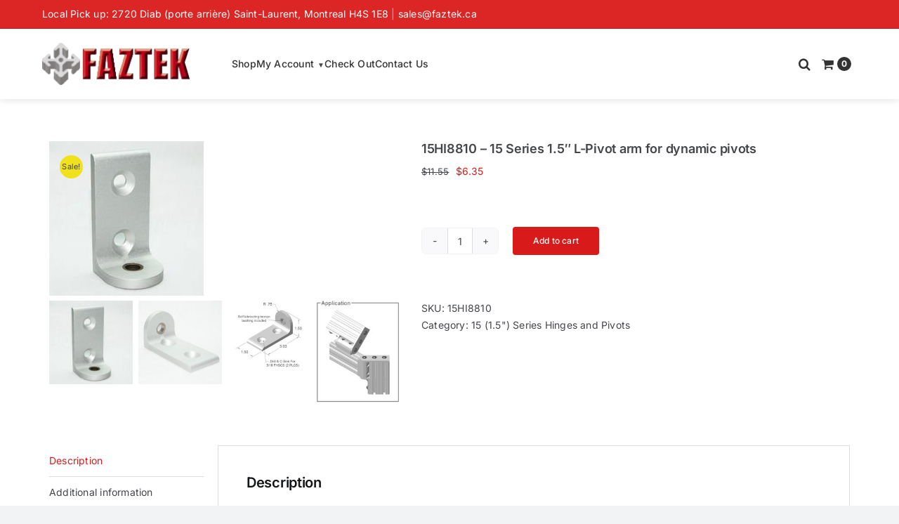

--- FILE ---
content_type: text/html; charset=utf-8
request_url: https://www.google.com/recaptcha/api2/anchor?ar=1&k=6Lduh6sUAAAAAGepmSdxwT_l6uHfPEsYaYeq1sMp&co=aHR0cHM6Ly93d3cuZmF6c3RvcmUuY2E6NDQz&hl=en&v=PoyoqOPhxBO7pBk68S4YbpHZ&size=invisible&anchor-ms=20000&execute-ms=30000&cb=cry3g8hla6bb
body_size: 48768
content:
<!DOCTYPE HTML><html dir="ltr" lang="en"><head><meta http-equiv="Content-Type" content="text/html; charset=UTF-8">
<meta http-equiv="X-UA-Compatible" content="IE=edge">
<title>reCAPTCHA</title>
<style type="text/css">
/* cyrillic-ext */
@font-face {
  font-family: 'Roboto';
  font-style: normal;
  font-weight: 400;
  font-stretch: 100%;
  src: url(//fonts.gstatic.com/s/roboto/v48/KFO7CnqEu92Fr1ME7kSn66aGLdTylUAMa3GUBHMdazTgWw.woff2) format('woff2');
  unicode-range: U+0460-052F, U+1C80-1C8A, U+20B4, U+2DE0-2DFF, U+A640-A69F, U+FE2E-FE2F;
}
/* cyrillic */
@font-face {
  font-family: 'Roboto';
  font-style: normal;
  font-weight: 400;
  font-stretch: 100%;
  src: url(//fonts.gstatic.com/s/roboto/v48/KFO7CnqEu92Fr1ME7kSn66aGLdTylUAMa3iUBHMdazTgWw.woff2) format('woff2');
  unicode-range: U+0301, U+0400-045F, U+0490-0491, U+04B0-04B1, U+2116;
}
/* greek-ext */
@font-face {
  font-family: 'Roboto';
  font-style: normal;
  font-weight: 400;
  font-stretch: 100%;
  src: url(//fonts.gstatic.com/s/roboto/v48/KFO7CnqEu92Fr1ME7kSn66aGLdTylUAMa3CUBHMdazTgWw.woff2) format('woff2');
  unicode-range: U+1F00-1FFF;
}
/* greek */
@font-face {
  font-family: 'Roboto';
  font-style: normal;
  font-weight: 400;
  font-stretch: 100%;
  src: url(//fonts.gstatic.com/s/roboto/v48/KFO7CnqEu92Fr1ME7kSn66aGLdTylUAMa3-UBHMdazTgWw.woff2) format('woff2');
  unicode-range: U+0370-0377, U+037A-037F, U+0384-038A, U+038C, U+038E-03A1, U+03A3-03FF;
}
/* math */
@font-face {
  font-family: 'Roboto';
  font-style: normal;
  font-weight: 400;
  font-stretch: 100%;
  src: url(//fonts.gstatic.com/s/roboto/v48/KFO7CnqEu92Fr1ME7kSn66aGLdTylUAMawCUBHMdazTgWw.woff2) format('woff2');
  unicode-range: U+0302-0303, U+0305, U+0307-0308, U+0310, U+0312, U+0315, U+031A, U+0326-0327, U+032C, U+032F-0330, U+0332-0333, U+0338, U+033A, U+0346, U+034D, U+0391-03A1, U+03A3-03A9, U+03B1-03C9, U+03D1, U+03D5-03D6, U+03F0-03F1, U+03F4-03F5, U+2016-2017, U+2034-2038, U+203C, U+2040, U+2043, U+2047, U+2050, U+2057, U+205F, U+2070-2071, U+2074-208E, U+2090-209C, U+20D0-20DC, U+20E1, U+20E5-20EF, U+2100-2112, U+2114-2115, U+2117-2121, U+2123-214F, U+2190, U+2192, U+2194-21AE, U+21B0-21E5, U+21F1-21F2, U+21F4-2211, U+2213-2214, U+2216-22FF, U+2308-230B, U+2310, U+2319, U+231C-2321, U+2336-237A, U+237C, U+2395, U+239B-23B7, U+23D0, U+23DC-23E1, U+2474-2475, U+25AF, U+25B3, U+25B7, U+25BD, U+25C1, U+25CA, U+25CC, U+25FB, U+266D-266F, U+27C0-27FF, U+2900-2AFF, U+2B0E-2B11, U+2B30-2B4C, U+2BFE, U+3030, U+FF5B, U+FF5D, U+1D400-1D7FF, U+1EE00-1EEFF;
}
/* symbols */
@font-face {
  font-family: 'Roboto';
  font-style: normal;
  font-weight: 400;
  font-stretch: 100%;
  src: url(//fonts.gstatic.com/s/roboto/v48/KFO7CnqEu92Fr1ME7kSn66aGLdTylUAMaxKUBHMdazTgWw.woff2) format('woff2');
  unicode-range: U+0001-000C, U+000E-001F, U+007F-009F, U+20DD-20E0, U+20E2-20E4, U+2150-218F, U+2190, U+2192, U+2194-2199, U+21AF, U+21E6-21F0, U+21F3, U+2218-2219, U+2299, U+22C4-22C6, U+2300-243F, U+2440-244A, U+2460-24FF, U+25A0-27BF, U+2800-28FF, U+2921-2922, U+2981, U+29BF, U+29EB, U+2B00-2BFF, U+4DC0-4DFF, U+FFF9-FFFB, U+10140-1018E, U+10190-1019C, U+101A0, U+101D0-101FD, U+102E0-102FB, U+10E60-10E7E, U+1D2C0-1D2D3, U+1D2E0-1D37F, U+1F000-1F0FF, U+1F100-1F1AD, U+1F1E6-1F1FF, U+1F30D-1F30F, U+1F315, U+1F31C, U+1F31E, U+1F320-1F32C, U+1F336, U+1F378, U+1F37D, U+1F382, U+1F393-1F39F, U+1F3A7-1F3A8, U+1F3AC-1F3AF, U+1F3C2, U+1F3C4-1F3C6, U+1F3CA-1F3CE, U+1F3D4-1F3E0, U+1F3ED, U+1F3F1-1F3F3, U+1F3F5-1F3F7, U+1F408, U+1F415, U+1F41F, U+1F426, U+1F43F, U+1F441-1F442, U+1F444, U+1F446-1F449, U+1F44C-1F44E, U+1F453, U+1F46A, U+1F47D, U+1F4A3, U+1F4B0, U+1F4B3, U+1F4B9, U+1F4BB, U+1F4BF, U+1F4C8-1F4CB, U+1F4D6, U+1F4DA, U+1F4DF, U+1F4E3-1F4E6, U+1F4EA-1F4ED, U+1F4F7, U+1F4F9-1F4FB, U+1F4FD-1F4FE, U+1F503, U+1F507-1F50B, U+1F50D, U+1F512-1F513, U+1F53E-1F54A, U+1F54F-1F5FA, U+1F610, U+1F650-1F67F, U+1F687, U+1F68D, U+1F691, U+1F694, U+1F698, U+1F6AD, U+1F6B2, U+1F6B9-1F6BA, U+1F6BC, U+1F6C6-1F6CF, U+1F6D3-1F6D7, U+1F6E0-1F6EA, U+1F6F0-1F6F3, U+1F6F7-1F6FC, U+1F700-1F7FF, U+1F800-1F80B, U+1F810-1F847, U+1F850-1F859, U+1F860-1F887, U+1F890-1F8AD, U+1F8B0-1F8BB, U+1F8C0-1F8C1, U+1F900-1F90B, U+1F93B, U+1F946, U+1F984, U+1F996, U+1F9E9, U+1FA00-1FA6F, U+1FA70-1FA7C, U+1FA80-1FA89, U+1FA8F-1FAC6, U+1FACE-1FADC, U+1FADF-1FAE9, U+1FAF0-1FAF8, U+1FB00-1FBFF;
}
/* vietnamese */
@font-face {
  font-family: 'Roboto';
  font-style: normal;
  font-weight: 400;
  font-stretch: 100%;
  src: url(//fonts.gstatic.com/s/roboto/v48/KFO7CnqEu92Fr1ME7kSn66aGLdTylUAMa3OUBHMdazTgWw.woff2) format('woff2');
  unicode-range: U+0102-0103, U+0110-0111, U+0128-0129, U+0168-0169, U+01A0-01A1, U+01AF-01B0, U+0300-0301, U+0303-0304, U+0308-0309, U+0323, U+0329, U+1EA0-1EF9, U+20AB;
}
/* latin-ext */
@font-face {
  font-family: 'Roboto';
  font-style: normal;
  font-weight: 400;
  font-stretch: 100%;
  src: url(//fonts.gstatic.com/s/roboto/v48/KFO7CnqEu92Fr1ME7kSn66aGLdTylUAMa3KUBHMdazTgWw.woff2) format('woff2');
  unicode-range: U+0100-02BA, U+02BD-02C5, U+02C7-02CC, U+02CE-02D7, U+02DD-02FF, U+0304, U+0308, U+0329, U+1D00-1DBF, U+1E00-1E9F, U+1EF2-1EFF, U+2020, U+20A0-20AB, U+20AD-20C0, U+2113, U+2C60-2C7F, U+A720-A7FF;
}
/* latin */
@font-face {
  font-family: 'Roboto';
  font-style: normal;
  font-weight: 400;
  font-stretch: 100%;
  src: url(//fonts.gstatic.com/s/roboto/v48/KFO7CnqEu92Fr1ME7kSn66aGLdTylUAMa3yUBHMdazQ.woff2) format('woff2');
  unicode-range: U+0000-00FF, U+0131, U+0152-0153, U+02BB-02BC, U+02C6, U+02DA, U+02DC, U+0304, U+0308, U+0329, U+2000-206F, U+20AC, U+2122, U+2191, U+2193, U+2212, U+2215, U+FEFF, U+FFFD;
}
/* cyrillic-ext */
@font-face {
  font-family: 'Roboto';
  font-style: normal;
  font-weight: 500;
  font-stretch: 100%;
  src: url(//fonts.gstatic.com/s/roboto/v48/KFO7CnqEu92Fr1ME7kSn66aGLdTylUAMa3GUBHMdazTgWw.woff2) format('woff2');
  unicode-range: U+0460-052F, U+1C80-1C8A, U+20B4, U+2DE0-2DFF, U+A640-A69F, U+FE2E-FE2F;
}
/* cyrillic */
@font-face {
  font-family: 'Roboto';
  font-style: normal;
  font-weight: 500;
  font-stretch: 100%;
  src: url(//fonts.gstatic.com/s/roboto/v48/KFO7CnqEu92Fr1ME7kSn66aGLdTylUAMa3iUBHMdazTgWw.woff2) format('woff2');
  unicode-range: U+0301, U+0400-045F, U+0490-0491, U+04B0-04B1, U+2116;
}
/* greek-ext */
@font-face {
  font-family: 'Roboto';
  font-style: normal;
  font-weight: 500;
  font-stretch: 100%;
  src: url(//fonts.gstatic.com/s/roboto/v48/KFO7CnqEu92Fr1ME7kSn66aGLdTylUAMa3CUBHMdazTgWw.woff2) format('woff2');
  unicode-range: U+1F00-1FFF;
}
/* greek */
@font-face {
  font-family: 'Roboto';
  font-style: normal;
  font-weight: 500;
  font-stretch: 100%;
  src: url(//fonts.gstatic.com/s/roboto/v48/KFO7CnqEu92Fr1ME7kSn66aGLdTylUAMa3-UBHMdazTgWw.woff2) format('woff2');
  unicode-range: U+0370-0377, U+037A-037F, U+0384-038A, U+038C, U+038E-03A1, U+03A3-03FF;
}
/* math */
@font-face {
  font-family: 'Roboto';
  font-style: normal;
  font-weight: 500;
  font-stretch: 100%;
  src: url(//fonts.gstatic.com/s/roboto/v48/KFO7CnqEu92Fr1ME7kSn66aGLdTylUAMawCUBHMdazTgWw.woff2) format('woff2');
  unicode-range: U+0302-0303, U+0305, U+0307-0308, U+0310, U+0312, U+0315, U+031A, U+0326-0327, U+032C, U+032F-0330, U+0332-0333, U+0338, U+033A, U+0346, U+034D, U+0391-03A1, U+03A3-03A9, U+03B1-03C9, U+03D1, U+03D5-03D6, U+03F0-03F1, U+03F4-03F5, U+2016-2017, U+2034-2038, U+203C, U+2040, U+2043, U+2047, U+2050, U+2057, U+205F, U+2070-2071, U+2074-208E, U+2090-209C, U+20D0-20DC, U+20E1, U+20E5-20EF, U+2100-2112, U+2114-2115, U+2117-2121, U+2123-214F, U+2190, U+2192, U+2194-21AE, U+21B0-21E5, U+21F1-21F2, U+21F4-2211, U+2213-2214, U+2216-22FF, U+2308-230B, U+2310, U+2319, U+231C-2321, U+2336-237A, U+237C, U+2395, U+239B-23B7, U+23D0, U+23DC-23E1, U+2474-2475, U+25AF, U+25B3, U+25B7, U+25BD, U+25C1, U+25CA, U+25CC, U+25FB, U+266D-266F, U+27C0-27FF, U+2900-2AFF, U+2B0E-2B11, U+2B30-2B4C, U+2BFE, U+3030, U+FF5B, U+FF5D, U+1D400-1D7FF, U+1EE00-1EEFF;
}
/* symbols */
@font-face {
  font-family: 'Roboto';
  font-style: normal;
  font-weight: 500;
  font-stretch: 100%;
  src: url(//fonts.gstatic.com/s/roboto/v48/KFO7CnqEu92Fr1ME7kSn66aGLdTylUAMaxKUBHMdazTgWw.woff2) format('woff2');
  unicode-range: U+0001-000C, U+000E-001F, U+007F-009F, U+20DD-20E0, U+20E2-20E4, U+2150-218F, U+2190, U+2192, U+2194-2199, U+21AF, U+21E6-21F0, U+21F3, U+2218-2219, U+2299, U+22C4-22C6, U+2300-243F, U+2440-244A, U+2460-24FF, U+25A0-27BF, U+2800-28FF, U+2921-2922, U+2981, U+29BF, U+29EB, U+2B00-2BFF, U+4DC0-4DFF, U+FFF9-FFFB, U+10140-1018E, U+10190-1019C, U+101A0, U+101D0-101FD, U+102E0-102FB, U+10E60-10E7E, U+1D2C0-1D2D3, U+1D2E0-1D37F, U+1F000-1F0FF, U+1F100-1F1AD, U+1F1E6-1F1FF, U+1F30D-1F30F, U+1F315, U+1F31C, U+1F31E, U+1F320-1F32C, U+1F336, U+1F378, U+1F37D, U+1F382, U+1F393-1F39F, U+1F3A7-1F3A8, U+1F3AC-1F3AF, U+1F3C2, U+1F3C4-1F3C6, U+1F3CA-1F3CE, U+1F3D4-1F3E0, U+1F3ED, U+1F3F1-1F3F3, U+1F3F5-1F3F7, U+1F408, U+1F415, U+1F41F, U+1F426, U+1F43F, U+1F441-1F442, U+1F444, U+1F446-1F449, U+1F44C-1F44E, U+1F453, U+1F46A, U+1F47D, U+1F4A3, U+1F4B0, U+1F4B3, U+1F4B9, U+1F4BB, U+1F4BF, U+1F4C8-1F4CB, U+1F4D6, U+1F4DA, U+1F4DF, U+1F4E3-1F4E6, U+1F4EA-1F4ED, U+1F4F7, U+1F4F9-1F4FB, U+1F4FD-1F4FE, U+1F503, U+1F507-1F50B, U+1F50D, U+1F512-1F513, U+1F53E-1F54A, U+1F54F-1F5FA, U+1F610, U+1F650-1F67F, U+1F687, U+1F68D, U+1F691, U+1F694, U+1F698, U+1F6AD, U+1F6B2, U+1F6B9-1F6BA, U+1F6BC, U+1F6C6-1F6CF, U+1F6D3-1F6D7, U+1F6E0-1F6EA, U+1F6F0-1F6F3, U+1F6F7-1F6FC, U+1F700-1F7FF, U+1F800-1F80B, U+1F810-1F847, U+1F850-1F859, U+1F860-1F887, U+1F890-1F8AD, U+1F8B0-1F8BB, U+1F8C0-1F8C1, U+1F900-1F90B, U+1F93B, U+1F946, U+1F984, U+1F996, U+1F9E9, U+1FA00-1FA6F, U+1FA70-1FA7C, U+1FA80-1FA89, U+1FA8F-1FAC6, U+1FACE-1FADC, U+1FADF-1FAE9, U+1FAF0-1FAF8, U+1FB00-1FBFF;
}
/* vietnamese */
@font-face {
  font-family: 'Roboto';
  font-style: normal;
  font-weight: 500;
  font-stretch: 100%;
  src: url(//fonts.gstatic.com/s/roboto/v48/KFO7CnqEu92Fr1ME7kSn66aGLdTylUAMa3OUBHMdazTgWw.woff2) format('woff2');
  unicode-range: U+0102-0103, U+0110-0111, U+0128-0129, U+0168-0169, U+01A0-01A1, U+01AF-01B0, U+0300-0301, U+0303-0304, U+0308-0309, U+0323, U+0329, U+1EA0-1EF9, U+20AB;
}
/* latin-ext */
@font-face {
  font-family: 'Roboto';
  font-style: normal;
  font-weight: 500;
  font-stretch: 100%;
  src: url(//fonts.gstatic.com/s/roboto/v48/KFO7CnqEu92Fr1ME7kSn66aGLdTylUAMa3KUBHMdazTgWw.woff2) format('woff2');
  unicode-range: U+0100-02BA, U+02BD-02C5, U+02C7-02CC, U+02CE-02D7, U+02DD-02FF, U+0304, U+0308, U+0329, U+1D00-1DBF, U+1E00-1E9F, U+1EF2-1EFF, U+2020, U+20A0-20AB, U+20AD-20C0, U+2113, U+2C60-2C7F, U+A720-A7FF;
}
/* latin */
@font-face {
  font-family: 'Roboto';
  font-style: normal;
  font-weight: 500;
  font-stretch: 100%;
  src: url(//fonts.gstatic.com/s/roboto/v48/KFO7CnqEu92Fr1ME7kSn66aGLdTylUAMa3yUBHMdazQ.woff2) format('woff2');
  unicode-range: U+0000-00FF, U+0131, U+0152-0153, U+02BB-02BC, U+02C6, U+02DA, U+02DC, U+0304, U+0308, U+0329, U+2000-206F, U+20AC, U+2122, U+2191, U+2193, U+2212, U+2215, U+FEFF, U+FFFD;
}
/* cyrillic-ext */
@font-face {
  font-family: 'Roboto';
  font-style: normal;
  font-weight: 900;
  font-stretch: 100%;
  src: url(//fonts.gstatic.com/s/roboto/v48/KFO7CnqEu92Fr1ME7kSn66aGLdTylUAMa3GUBHMdazTgWw.woff2) format('woff2');
  unicode-range: U+0460-052F, U+1C80-1C8A, U+20B4, U+2DE0-2DFF, U+A640-A69F, U+FE2E-FE2F;
}
/* cyrillic */
@font-face {
  font-family: 'Roboto';
  font-style: normal;
  font-weight: 900;
  font-stretch: 100%;
  src: url(//fonts.gstatic.com/s/roboto/v48/KFO7CnqEu92Fr1ME7kSn66aGLdTylUAMa3iUBHMdazTgWw.woff2) format('woff2');
  unicode-range: U+0301, U+0400-045F, U+0490-0491, U+04B0-04B1, U+2116;
}
/* greek-ext */
@font-face {
  font-family: 'Roboto';
  font-style: normal;
  font-weight: 900;
  font-stretch: 100%;
  src: url(//fonts.gstatic.com/s/roboto/v48/KFO7CnqEu92Fr1ME7kSn66aGLdTylUAMa3CUBHMdazTgWw.woff2) format('woff2');
  unicode-range: U+1F00-1FFF;
}
/* greek */
@font-face {
  font-family: 'Roboto';
  font-style: normal;
  font-weight: 900;
  font-stretch: 100%;
  src: url(//fonts.gstatic.com/s/roboto/v48/KFO7CnqEu92Fr1ME7kSn66aGLdTylUAMa3-UBHMdazTgWw.woff2) format('woff2');
  unicode-range: U+0370-0377, U+037A-037F, U+0384-038A, U+038C, U+038E-03A1, U+03A3-03FF;
}
/* math */
@font-face {
  font-family: 'Roboto';
  font-style: normal;
  font-weight: 900;
  font-stretch: 100%;
  src: url(//fonts.gstatic.com/s/roboto/v48/KFO7CnqEu92Fr1ME7kSn66aGLdTylUAMawCUBHMdazTgWw.woff2) format('woff2');
  unicode-range: U+0302-0303, U+0305, U+0307-0308, U+0310, U+0312, U+0315, U+031A, U+0326-0327, U+032C, U+032F-0330, U+0332-0333, U+0338, U+033A, U+0346, U+034D, U+0391-03A1, U+03A3-03A9, U+03B1-03C9, U+03D1, U+03D5-03D6, U+03F0-03F1, U+03F4-03F5, U+2016-2017, U+2034-2038, U+203C, U+2040, U+2043, U+2047, U+2050, U+2057, U+205F, U+2070-2071, U+2074-208E, U+2090-209C, U+20D0-20DC, U+20E1, U+20E5-20EF, U+2100-2112, U+2114-2115, U+2117-2121, U+2123-214F, U+2190, U+2192, U+2194-21AE, U+21B0-21E5, U+21F1-21F2, U+21F4-2211, U+2213-2214, U+2216-22FF, U+2308-230B, U+2310, U+2319, U+231C-2321, U+2336-237A, U+237C, U+2395, U+239B-23B7, U+23D0, U+23DC-23E1, U+2474-2475, U+25AF, U+25B3, U+25B7, U+25BD, U+25C1, U+25CA, U+25CC, U+25FB, U+266D-266F, U+27C0-27FF, U+2900-2AFF, U+2B0E-2B11, U+2B30-2B4C, U+2BFE, U+3030, U+FF5B, U+FF5D, U+1D400-1D7FF, U+1EE00-1EEFF;
}
/* symbols */
@font-face {
  font-family: 'Roboto';
  font-style: normal;
  font-weight: 900;
  font-stretch: 100%;
  src: url(//fonts.gstatic.com/s/roboto/v48/KFO7CnqEu92Fr1ME7kSn66aGLdTylUAMaxKUBHMdazTgWw.woff2) format('woff2');
  unicode-range: U+0001-000C, U+000E-001F, U+007F-009F, U+20DD-20E0, U+20E2-20E4, U+2150-218F, U+2190, U+2192, U+2194-2199, U+21AF, U+21E6-21F0, U+21F3, U+2218-2219, U+2299, U+22C4-22C6, U+2300-243F, U+2440-244A, U+2460-24FF, U+25A0-27BF, U+2800-28FF, U+2921-2922, U+2981, U+29BF, U+29EB, U+2B00-2BFF, U+4DC0-4DFF, U+FFF9-FFFB, U+10140-1018E, U+10190-1019C, U+101A0, U+101D0-101FD, U+102E0-102FB, U+10E60-10E7E, U+1D2C0-1D2D3, U+1D2E0-1D37F, U+1F000-1F0FF, U+1F100-1F1AD, U+1F1E6-1F1FF, U+1F30D-1F30F, U+1F315, U+1F31C, U+1F31E, U+1F320-1F32C, U+1F336, U+1F378, U+1F37D, U+1F382, U+1F393-1F39F, U+1F3A7-1F3A8, U+1F3AC-1F3AF, U+1F3C2, U+1F3C4-1F3C6, U+1F3CA-1F3CE, U+1F3D4-1F3E0, U+1F3ED, U+1F3F1-1F3F3, U+1F3F5-1F3F7, U+1F408, U+1F415, U+1F41F, U+1F426, U+1F43F, U+1F441-1F442, U+1F444, U+1F446-1F449, U+1F44C-1F44E, U+1F453, U+1F46A, U+1F47D, U+1F4A3, U+1F4B0, U+1F4B3, U+1F4B9, U+1F4BB, U+1F4BF, U+1F4C8-1F4CB, U+1F4D6, U+1F4DA, U+1F4DF, U+1F4E3-1F4E6, U+1F4EA-1F4ED, U+1F4F7, U+1F4F9-1F4FB, U+1F4FD-1F4FE, U+1F503, U+1F507-1F50B, U+1F50D, U+1F512-1F513, U+1F53E-1F54A, U+1F54F-1F5FA, U+1F610, U+1F650-1F67F, U+1F687, U+1F68D, U+1F691, U+1F694, U+1F698, U+1F6AD, U+1F6B2, U+1F6B9-1F6BA, U+1F6BC, U+1F6C6-1F6CF, U+1F6D3-1F6D7, U+1F6E0-1F6EA, U+1F6F0-1F6F3, U+1F6F7-1F6FC, U+1F700-1F7FF, U+1F800-1F80B, U+1F810-1F847, U+1F850-1F859, U+1F860-1F887, U+1F890-1F8AD, U+1F8B0-1F8BB, U+1F8C0-1F8C1, U+1F900-1F90B, U+1F93B, U+1F946, U+1F984, U+1F996, U+1F9E9, U+1FA00-1FA6F, U+1FA70-1FA7C, U+1FA80-1FA89, U+1FA8F-1FAC6, U+1FACE-1FADC, U+1FADF-1FAE9, U+1FAF0-1FAF8, U+1FB00-1FBFF;
}
/* vietnamese */
@font-face {
  font-family: 'Roboto';
  font-style: normal;
  font-weight: 900;
  font-stretch: 100%;
  src: url(//fonts.gstatic.com/s/roboto/v48/KFO7CnqEu92Fr1ME7kSn66aGLdTylUAMa3OUBHMdazTgWw.woff2) format('woff2');
  unicode-range: U+0102-0103, U+0110-0111, U+0128-0129, U+0168-0169, U+01A0-01A1, U+01AF-01B0, U+0300-0301, U+0303-0304, U+0308-0309, U+0323, U+0329, U+1EA0-1EF9, U+20AB;
}
/* latin-ext */
@font-face {
  font-family: 'Roboto';
  font-style: normal;
  font-weight: 900;
  font-stretch: 100%;
  src: url(//fonts.gstatic.com/s/roboto/v48/KFO7CnqEu92Fr1ME7kSn66aGLdTylUAMa3KUBHMdazTgWw.woff2) format('woff2');
  unicode-range: U+0100-02BA, U+02BD-02C5, U+02C7-02CC, U+02CE-02D7, U+02DD-02FF, U+0304, U+0308, U+0329, U+1D00-1DBF, U+1E00-1E9F, U+1EF2-1EFF, U+2020, U+20A0-20AB, U+20AD-20C0, U+2113, U+2C60-2C7F, U+A720-A7FF;
}
/* latin */
@font-face {
  font-family: 'Roboto';
  font-style: normal;
  font-weight: 900;
  font-stretch: 100%;
  src: url(//fonts.gstatic.com/s/roboto/v48/KFO7CnqEu92Fr1ME7kSn66aGLdTylUAMa3yUBHMdazQ.woff2) format('woff2');
  unicode-range: U+0000-00FF, U+0131, U+0152-0153, U+02BB-02BC, U+02C6, U+02DA, U+02DC, U+0304, U+0308, U+0329, U+2000-206F, U+20AC, U+2122, U+2191, U+2193, U+2212, U+2215, U+FEFF, U+FFFD;
}

</style>
<link rel="stylesheet" type="text/css" href="https://www.gstatic.com/recaptcha/releases/PoyoqOPhxBO7pBk68S4YbpHZ/styles__ltr.css">
<script nonce="ToStpdR8tVhJimz5IiTGYQ" type="text/javascript">window['__recaptcha_api'] = 'https://www.google.com/recaptcha/api2/';</script>
<script type="text/javascript" src="https://www.gstatic.com/recaptcha/releases/PoyoqOPhxBO7pBk68S4YbpHZ/recaptcha__en.js" nonce="ToStpdR8tVhJimz5IiTGYQ">
      
    </script></head>
<body><div id="rc-anchor-alert" class="rc-anchor-alert"></div>
<input type="hidden" id="recaptcha-token" value="[base64]">
<script type="text/javascript" nonce="ToStpdR8tVhJimz5IiTGYQ">
      recaptcha.anchor.Main.init("[\x22ainput\x22,[\x22bgdata\x22,\x22\x22,\[base64]/[base64]/[base64]/[base64]/[base64]/UltsKytdPUU6KEU8MjA0OD9SW2wrK109RT4+NnwxOTI6KChFJjY0NTEyKT09NTUyOTYmJk0rMTxjLmxlbmd0aCYmKGMuY2hhckNvZGVBdChNKzEpJjY0NTEyKT09NTYzMjA/[base64]/[base64]/[base64]/[base64]/[base64]/[base64]/[base64]\x22,\[base64]\x22,\x22bsKSw6bCtAVJFVHDvg4swqAhw6TDq8OjaDRhwrzCkUlxw6jCksOgD8OlTcKVRApDw6DDkzrCt1nConF9Y8Kqw6B1UzEbwqFofibCqjcKesKvwpbCrxFWw53CgDfCpcO9wqjDiAnDl8K3MMKEw4/CoyPDgMOUwozCnGTCvz9QwrQ/[base64]/[base64]/CusKJC1YzwrZSThtrwr97PsOewpdOdMOKwoXCjkN2wpXDi8Orw6kxRSN9N8O3RytrwqxUKsKEw5rCl8KWw4AewrrDmWNewpVOwpVzRwoIM8OYFk/DmxbCgsOHw5APw4Fjw6pfYnpCGMKlLj3CksK5Z8OQHV1dcB/DjnVrwq3DkVNXFsKVw5BowpRTw40Wwo1ad01IHcO1aMOnw5hwwp5Hw6rDpcKeOsKNwodKEAgARcK7wr1zNiYmZBETwozDicOfEcKsNcOkECzChwDCkcOeDcKGJ11xw4XDjMOuS8OFwrAtPcKsGXDCuMO7w7fClWnCgRxFw6/CrMOqw68qbGl2PcKYMwnCnCTCmkURwpjDjcO3w5jDsRbDpyBUNgVHTsK1wqstEcOBw71RwrhpKcKPwqDDiMOvw5oMw5/CgQprIgvCpcOew5JBXcKaw4DDhMKDw7/CmAo/wqh2WiUBUmoCw6Bewolnw7JiJsKlM8Ocw7zDrUp9OcOHw6XDr8OnNmZtw53Ct2rDvFXDvRTCqcKPdTd5JcOed8OXw5hPw4PCrWjChMOqw57CjMOfw6weY2R4YcOXVi/CucO7IRg3w6UVwpDDgcOHw7HCncOzwoHCtxVRw7HCssKdwoJCwrHDuAZowrPDq8Ozwpd5wr0rIsKoNcOJw6nDpW5dGgVRwqjDsMKDwoTCvHfDsn/DqCnClVDCrTrDh3siwr4hdjHCscK2wp/DlMKKwoY+EDDCpcKsw6fDjXF5HMKgw6jCkxwDwphYCW4cwrY+eWbDoUUfw58gCWJbwq3ClWYDwrQUMcOvXhTDj1bCs8O2wqbDtcKve8KXwqVgwoHCgcK+wp9DAcOOwpPCvcKRPsKeXQLDrMORXw7CiX5XB8K7wq/[base64]/wpUXbcOLw5rDqU7DnMOuw5lPR8OId0LCn8OwH2JueDcawpNMwoVvRmrDmMOFZGbDtcKYGHAcwrE8I8OCw4rDlyXDg3PCpCvDocK6wp7CpsO5bMKnVH/Dl31Iw5ljc8Omw68Xw44OFMOoBB3Ct8Kzb8KCw7HDhsKzU2c6DcK+wqbDrilxwq/Cp1nCmMK2HsOEEgHDqjzDvz7CjMOvLXDDigw2wqhbMkRYB8OBw6AgIcO0w6LDuk/CunXDr8KFwqXDoxNZw4bDrw5bK8OGwr7DginCgWdfw5fCilMPwp7Ch8KOQcKTcMOvw6PCj151VQrDoHRxwrVwYynCkR42woPCqMK6bkczwocBwp54wrgIw5ITMsOMcMKWwrVcwo0fTyzDvCIjB8K4wqzDqG1/wps3wqrDv8O+GcKWNMO0HmADwpQmwpXCgMOieMKpHWp7LsOJIj/DrWvDtmDDtMKIRcObwocBesOSw7fCjWQewq/CqMKkNcKTwpjCtlbDgk5vw70hw5Rlw6BHwo05wqJoWMOlFcKawqDDkcK6JsKraGLDtVYTAcOPwoXDmMKiw7VwbsKdGcOKwrTDjsO7XVEGwprCs1/DtsOPAsODwq/CnzjCmh1XS8OOPSx1PcOsw4Jlw5EywrfCmcOpGwN/w4XCpifDisKsWAFQw4PCtgTCi8OVwpTDpXzCrDwFIGTDqAgWJsKfwq/CqRPDgcOZMg3CnCZgCWB1UMKNYG3ClsOqwrhQwqoew79qPMKswpPDucOOwo/DkHrCqm4TBMKKFsOjHVvCi8O9WAoCQsOIdXp/ExTDiMO7wozDg1zDuMKww4Eow7MJwrgNwqg1YkfCrMOnF8KiEcOkNMKmaMK3wp0Lw6hkXRYvZVY+w7LDnWHDp0BlwovChsOaTwcoFQbDmcKVNTJWGsKVFRbCmMKoIgIgwphnwp/[base64]/DoArDgDTCgzPDnMOpOcKEIkvDuMOmB1MRPCtfPhPCqmZhawIIWsKgworCvMOHIsOEP8OFGsKpJGknYSxew6jDhcKzNl5Fwo/Dph/DsMK9w5bCrWbDo1pEw5cawpYPOMKHwqDDtU4GwovDmGvCvMKBcsOuw7d+IMK2TBtGCcKlw4ZbwrTDmBrDocOBw4DDvMKWwqkbw4HCo3jDqcKmFcKMw5HCkcOwwr/CsCnCjHJmS2PCnAcDw7Yew5PCnxPDqcOiwonDshBcBcK/[base64]/CqXpPO8KeE8OiwpzDkSLDs8OicwHDqzTCoE4iZcKvwpvCkBzCiznDl1LDkULCj0XCsRYxIxnCicO8G8KtwoPCh8K+aQs1wpPDvsOJwoAaTTgzMMK1wpN4MsOJw7Rqw7jClcKpA2AWwrXCo3otw6bDhQFIwoMUwoJWbnfDt8OAw7vCrsOVdi7ColPCjsKTPsOQwqVlVU/DiF/[base64]/ewksCcKTw7bDkFs2w5wND0vDrzLDjTPCgMOWFRYQw6HDpcOewqzCjsOCwrw2wp4ew6sjw5pDwo4Zwp3Dk8Klw6NKw4JmKUnCjMKtwqVHwqAaw7AdE8KzDsKRw6rDicOWw7EoP1/Dr8Ozw57Ch3LDm8KBw7vCusOiwrEZecOMYMKBa8O4fMKswpoLdMO0Uw5Ewp7Drkg0w6Fmw6TDkAHDgMOUAMKIRxHCt8KYw5bDhlRowrobaUEHwpRFecKUEMKdwoB4GyhGwq9+GjvCpVNCb8KHXw8pTcK/w5fCiQNKesKTYsKHV8K5ETHDslnDt8O0wpvDg8KewrXDp8Olc8Oew70IUsK0wq0lw6bCh3gewqxSwq/ClAbCtXgpBcORV8OTVXYwwr0uZ8ObTcOFRCxNJEjDgSjDjnLCvR/Co8OjdMOQwpTDpRAiwqgiWMKtHAnCvsKQwoBUfltDw5c1w6RESsOawoVHLELDmxBjwoZLwqo1CWcrw53DmsOHYH/CrD/ChMKnUcKEP8KQFSN8d8KFw4jCjsKnwo1gaMKUw7QfCHNAd2HDmsOWwrM6wrdoKcOvw6JGVml0eQHDnUoswpfCuMOCw4PDmkpiw6UyQB3ClMORJQEpwpfCksKjCnpxOz/DrMOWw7l1wrbDsMK5V3MfwqMZWcOHeMOnYhTCuXcKwq1yw6fDlMKtOMOBdSASw7LDs2xvw6LCusOxwpLCo34wYA7CrsKxw4lgBn1JOsOQOQFow6RQwoI8RWLDqsOiBcO6wqZrwrVswro5wolNwrUxw4/[base64]/wqw/IMK7w4JPBMKmwpZfAMKrwrTDtsKkVMOaRsKMwpbCqBnDqcK3w75xfsO8OsKtIsOiw5zCi8OoPcK2RiPDpgQCw79iw5PDpsK/FcO/GMOvHsOuDm0oBRXCqzrCgMKBIRZvw6ojw7fClVdjGSfCnDZ0cMOqL8Obw6vCvsOJwpTCqwjDkWvDlVJVw5TCqDXDscOtwoPDkifDjMK6wppQw75xw7sIw5YfHx7Cmi/DlXkZw5/CpSx2BcOGwrcQwop8LsKnwrjCiMKYLMKQw6vDvjnDjWfCvmzDpsOgIxUlw7p3bSVbwp3Ds3QHRjPCnMKGTMKKEVbDlMO2YsOfdsKYYXXDsmLCosOXI38xYcO0MsKjw6rDqU/DpTYEwqjCmsOxRcOTw6vCkEfDr8OFw4/DvsK+A8KtwpvDszgWw7JGNsOww5LCmHFEW1/Dvj92w7fCg8KGfMOKw5zDgMOMSsKKwqdTTsKzM8KJFcKkSWcyw4c6woI7woEIwp/[base64]/CvFLDmUnDuCzCggrCsMKETC1Ww6nDmgUHw7fDjsOCUQbDhcOVK8KpwqJKGcKCw4hjay7DpkHDgHfDr2RDwq9Zw4MjG8KNw5YVwpx9IRtEw4nCuzTDpHFpw75BWDnCncKNTiAaw6MWfcKJSsOawpzCqsOPfUA/[base64]/CjcK8IkRkw7h2wrgHXBnCoXlzE8KGwrN6wrHCoB1Fwo4CSsOcQMKywrPCkMKcwrvDpHoiwrdJwpTCj8OwwofDjmPDnMO9NsKAworCmgFyD2Y6NSnCh8Kswolyw6JJwq4nOsKAI8Kzw5TDuCDCvT0iw4N/PmfDmcKqwqp/[base64]/w6TCgcKow53Do8KYwovDuMO/w5rCmkpIfMK3wo8VZAMMw77DrBnDo8OFw7nCpsOlVcOKwrHDqcK7woLCkwQ5wpAocMOJwqZ5wq1mw4fDssOnHEDCqlfCuwh8wpkFM8Ohwo7DvsKcXsOhw5/CssKFw6xpMjfDlMK2woXCr8KORB/CuwBrwqLCunA5w7fCmyzCoVl4I0JDfsKNJkU5B3/DjVnDqcOgwoPCi8OaVXbClEHCtSoSSDbCrsOYw7lRw7dVw61SwpRoM0XCjlfCjcO8RcKPesKRURl6w4TCpFhUw4jCgCXDvcOIEMK/[base64]/[base64]/EDx9UsO4BsKwSXEOVX/CmcKeXMKnw68kOcKFw7tzwphUwrtoZMKWwr3CtcO0wqkVDcKLeMOrWRzDmsKFwq/CmMKfw7vCgFxaIsKfwr7Dq1Ydw5/CvMOJBcK6w7XCg8KWY1hyw7vClBckwqDCqMKQdGQVVcKjcT/DpcOYwpTDkQZpKcKVDFvCpMKWWzwNXsOWZnNNw4LCqnUhwoEzMXLDl8OqwrfDvcOaw4XDj8OibsKIw5TCuMKPfMKPw77DrcKlworDrF82D8OIwpHCocOFw6wKKhFcQMOSw53DlDxtw4x1w6fDkGlpwr7DkUDCqcKgw5/[base64]/DmGpeXXsEFgbChMKqw5tQwqfDssKMw5hUw6/Dl2dxw7IlSsO/QcOzZMKBwpbCicKNCRzCkkAXwpoowpUYwoEWw4RTL8OZw7LCiDkPIcOtH1HDgsKAMGbDsEt9YF3DsTXChRzDs8KQwpp9wqtTbVfDtD40woHCgcKew4RgZsK6PxHDhmDDscK7w41Da8KQw6AtBMOUwpjClMKWw4/DhsK/woJUw4AIWMOKwpMXwrbDkDtGP8OEw6/ClAJBwpvCm8OHOgJbw7xUwrLCo8KKwrtLJcKLwpYUwrzDo8OyD8KCIcOdw7s/OUnCicOYw5RoIyrDnUXChylAw4jCjhVvwrXDgcO9F8K2Dz4Xwp/[base64]/JsOXwrh8JsOsc8Ouwr4Hwp3DqMOCwqHCljvDhwnDvDHDvQ7CgcOlXEnDtcOnw6ZhfQ/[base64]/dTzDssK/V1QiwrlHLcOPw4DDr8Onw659BG03wqBPfcKRLxPDh8Obwq8Jw5XDmMOrBMOnMMOpcsKPMMKTw7HCoMO9wp7DoXDCq8OVSMKUwoh/PyzCoF/Cg8Khw4/CgcOdwoHCuEDCicKtwroDXcOgecK3QiUaw69Uwoc5ZlRuVcORU2TDoS/[base64]/DksK3JsO9w5VTw50Pw7tYKMKsw43CjcONwo7CssOvwqkIKsOIKUDCvglswrEUw49mJsOZAQh1EgrCmcKLax1SOE9Bwq8dwq7CjRXCvkBLwoI/[base64]/DocKzFSLDgwLDvsKsw5/CvcK3SGhwLcKIW8OmwqkEwrw/Fh85CTAswoPCiVXCs8K8fAvDknjClVYUaGrDpQg1DcKAJsO9MHjDs3fDh8KmwqlZwq0QGDTClsKqwo4zAmLCuiLDtnNlEMO0w4bDvTJvw6TCocOgHUURw6fCs8OgbX3Ckm0Xw6dScMKAVMKtw4vDvn/[base64]/DjcKhLxgRwrzDusOxAsO0eMOOwrFQa8OZB8ONw44bQ8OFQTxMwonCusO4CjJ6U8KjwpLDo0xRTSnDmsOVGcOvGFAUH0rDg8KwIRNeYV8TNsK8eWPDvsK/WcOAN8KAwpzCpMOrKCXCpEoxw7nDrMO2wp7CtcO2fRDDuWLDmcOnwqY/bVjCr8OSw5vCk8K6NMKNw5o5G3DCviBuDg7DpcOZEBvDgEvDnB1Rwp5zQxzCk1Q0woTCrggvwonDgMO7w5/DlU7Dn8KBw6tewrHDvMOAw6Ysw6R3wpbDpDbCmMO6PkoNR8KLFy8UGcOTwpnCncOaw5XCjsKzw4LChcKRaGDDvcKbwqzDn8OpIWEGw7RdGidzO8OhMsOgYcKJwpNVw51HIhZKw6/DmFQTwq4lw6jCrD4dwpDCkcONw7jDu3xDTX8gVBzDiMO/HBtAw5lSU8KUwptpD8OhF8K2w5bDoC/DhcOHw4nCkSJOw5nDrCHCvsOmOMKWwoTDlx1Nw50+B8OOw7EXG3XDu2N/QcOwwojDjsO+w5rChQJUwoJgeHDDo1LCr1TDp8KRPl4AwqPCjcOQwrjDjsKjwrnCt8O2H0vCqsKiw4/DlEdWw6fCl1XCjMKxJMKSw6HClcK2J2zDuV/Dt8OhBcK2wprDu1R4w5rDoMO+w79PKcKxM3nCqMKSU1VVw5DCtBkbd8KRwoUFecKow6gLwp81w4NGwqs4dMKiwrrCu8Kiwq3DkMKLAl/CvyLDoBLClFEew7PDpC0/OsKow7V5PsKBNwoPOhJ0FsOEwrTDjMKXw5DClcKUCcOrO1JiAsKWeSgVw47Dm8KPw5vCusOlwq9awqtedcO9w7nDli/DsEs2w6Bswp5HwoTCqWUNUhVJwqwGw4vCp8KHNhcMVMKlw5hhNDMEw6tlwoYGCQkpwrTCmVLDqxY9SMKGcDLCusOkBFJXGHzDg8Oiwo3CqAwtcMOqw6XCqjpwDFfDohPDjF8/wo1DcsKGw5nCqcK+KwUgw6/[base64]/CssKVw4bCjRvDgHd/TsK6Hn3DlCHCjcO8w6MoW8KVYzcwaMK1w43CpnHDv8K6OMKHw7LDr8Odw5ghYiDDs3LDrxxCw7lhwrDCk8K5w53Cs8Otw6bDuiFYesKYQVk0bEzDhGoGwp7Co3fCpU/ChsO4wpNtw50mA8KWfMO0e8KEw7BrbDPDksOuw615R8OiewDCqMOywo7DoMOpcTLCozsmQMO1w7/ClXPDpWvCiB3CpsKYDcOMw75UAcOuXSAbFMOJw5nDvcKGwp41cDvDrMKxw7vCn0DCkgbDgkpnIsO2csKFwr7ChsOlwrbDjgHDjsOFW8KIBmXDkcK6wocKSWbDnEPDscKpYVZtwoRDw7lOw5JNw6/Co8ONfsOtwrHDt8OZTDQZwoEhwrsxcsOLG1Nkwp5bwqHCocOmRipgdMODwp/CocOqwpTCoDV8W8KaC8KHbyA8U2PCp1Ydwq/Dk8OawpHCucKxw4HDsMKPwr0uwrDDrBMvwqQHEBhKT8O/w4vDmX7CsAbCsjZEw63CiMKNAEXCpj1idFbCrUzCuU9dwphtw4XCnsKEw7DDrE/[base64]/wokbOCvCoSDCvSTCgcKZTMO6w68kIMKKEMKne8KoQl80A8O6BHZcEQrDhjzDumw2cMOlw6rCq8Orw4IxTC7DjnlnwovCgTLDhHtxw7zChcKmPCbCnkvCvsOtdWXDvnTCucO1LMO5GMKVw4/Do8ODwqY/w5rDtMKOcgDDqiXCqUbDjhF3w7TChxEhSGMpI8OkT8KMw7bDo8KsJ8OGwqg4JMKuwr7DkMKrw6jDn8K7w4TCoTHChA3CuWRjGV7DvR3CoiLCmsKqB8KCdWILC0/DgsOPHlPDqMOsw5XDjMO1Dxo1wr7DrSDDjcKgw5ZNw5o1LsKzFcK0SMKWECfDtG/Cl8OYA3BKw4d3wqd0wrjCoHMYe1UTHcOxw4lpZDbDh8K4dMKlP8K/w4lDw6HDkALChFvCrQLDhcOPDcK3AVJHQjFIXcKxEMK6NcOkIWY9w6/[base64]/CoiU5HMKxIykhOjVGM8KIwpnDosKIe8KJwpjDh0HDhgPCoyA2w5HCqAHDtRjDp8OyfHMNwpDDiF7DuhnCsMKQbzMSe8Kwwq1uLBfCjMKLw5jCg8KMfsOrwoNoZwM4VC/CpyzCr8O6OsK5Sk/[base64]/[base64]/[base64]/DjMKHwpd+w7TCrMOve3DCpMOcNwzDiHTCusK4TCzCk8O0w4bDsVw+wodBw6JUHMOxCnN3aDMGw5VHwqHDuicpVcORPsK4WcOVw6fClMO5BD7ChsOUa8KUB8KxwrMzw6Bywq7CmMOXw7cVwq7DjsKRw6EDwq7Dow3CmiIFwoE8wr8Ew7PDgBYHdcK/[base64]/CrMOAw5lHBRbDpUhcw7kHw60vEELDqsOAw4tgKVPCqMKhTwvDj24WwpjCohvCsQrDhhQgwobDmxjDpxdXEWN2w7bDliHCvsK9SBBPZMOWXmvCncOXwrbDjTLCiMO1ADZ+wrF4w4JMQCDCnS/Di8Opw6Erw7LCkTzDngIlwrbDkxocMWYnwo8CwprDs8OIw5Qrw5haUMOcaCEHIwJVRXbCscK3w4sQwohkwq7Dm8OsPcKbcMKJJWLCpHPDoMOmYAckNl1Sw6Z6NmPCkMKuecK2w6nDjQXCjsKZwr/Dj8KQwp7DlyHCicKnTAnCmsKIw7vDq8Omw6/[base64]/TmfCr8O5w4w4SMKGLcKBXcKALMKzwrNewpLCnAwcwqlvw43DnlJqw73Ct2kFwqnCsXJMOMKMwq9+w6HCjU/Dh35MwqLCo8Oswq3CkMKsw4kHPixYT0vCrxVZXMKGUGHDoMK3fDJ6R8OFwrxbJT0ka8OYw4bDslzDksOMUMORVMKDPcKaw75xeGMeVSZxUgpowqvDg0Q0AAlJw6Yqw7A/w5jDmCEGXmVNKXzCusK4w4NaDzMdNsKSwo/DozvDrMKgBHHDhxhZHTJawo7CpxYcwpU3ehbDtsKkwq3Ckj3CkSTCky8cwrPDm8KZw4Y5w7dnYmnChsKlw73CjcO1RsOGCMOqwoBIw5A9fwrDqsKlwpPCjAoMWivCq8KiF8O3wqcOwr7DukZDDsOKJcKKYUzCmHoCDULDp1PDucOfwpwcdcKAVcKgw4J8OMKDOMOAwr/CvWXChMOew48rfsONcjksBsOdw7jCpcOPw57Cnntww4B9wp/Co1cbOhxXw4jCkAzDqFA7RhEoFxVTw5bDkih9ICpyWsKmw4IiwrvDlsOfS8Ouw6IbBMKLTcKsWFwtwrLCviLCqcKpwpzDnl/DmH3Dkjc9YDcAZS4WCsOsw6Ngw4x6MRZSw7LCjTwcwq7CqWdBwrYtGk/Co2gDw6jCicKEw40fGiLCjTjDj8OHK8O0wrbDhmViG8K8wqbCscKzIS54wpXCkMO4F8OTwrDDvAzDtXk3fsKnwqLDvsOPfMK9wpxRw5MZCW7DtcKTMQVHEibCkUbDtsKhw5fCm8ONw6HCvcOySMK7wrDDpUXDh1PDjU4mwrTCssO9QcK6P8OKHEMgwrg4wqUoVG/[base64]/ClcKSwowNZhXDqksrw57CqMKVWxJEw6J/w5dzw7nCqMKIw4bCt8OebihUwqoRw7hgRSnDusK4w4YDw7t+wqF+NgXCscKNPxk8IxnCjcKzS8OMwq/DiMKEUMK7w48mOsO+wocSwr/DscK1WH9xwpIQw5E8wpEfw7jCvMK0TcKiwqhWewvDvk8/[base64]/CBA3wpduA8KCIhjDlMKrw7fCqwFmBcKKBjpgwoURw6/Cm8OAM8KmW8Oew5dlwo/DkMK3w47Dl1szL8OYwqV8wr/DhkMIw7PDiXjCmsKuwoQ2wrfDqgrDlxE5w50wZMK+w63Cg2fDjMKlwpzDm8Oyw5k3K8OqwqcxE8K7esKPZsKswqbDqHdswrJmRAUDMUoBUS3DrcK3DSzDjMOwOcOLwqPCiUHCiMOqVEwFJcK9HGcPVsKbbw/[base64]/DlGkiwpvDnmAhbsOHe8KACMKgwr5tw6bDsMKMOlnDmTfDnm3DjGjDmR/DgVjChBjDrsOxHsKNIMK/MMKZRn7CqWZdw6/CkTd0Y2VCHSTDnD7Co0TCtsKPUnhHwpJJwpl8w7PDo8OdX2EYw7XCpMKgwp7DgcKWwrLDiMOEf0HCvjE7IMKswrjDjG0KwrZuS2rCmSZ2w5vCp8KJfjfChMKgZsOGw6PDtxEOBcOGwr/ChAdKKsOnw4UFw4xWw5fDtiLDkhAJO8Oew6MGw442w7szesONUDfDn8Ksw5UfXMKwUsKMM2XDs8KxByQJw4IUw5TCocKYeCnCkMOIRMOYPMKpfMOSV8K/[base64]/CtcKWwrPCtsKow5t/TyRIw4/Cs8KOesK+w7B/[base64]/CtcO3w7FNwpVjwq5SWSXDiMOkwpfDucK4w4fCvXrDj8K/w7VMJwoUwp8qw78ZFBvCosOzwqosw4tUb0nDicKDf8OhRVw7w7FoN0zCvcKQwoXDoMOxeXTCmiXCocOzfcOZPsKvw4LCs8KrNR98w6DCmcOOF8KCHSzDkVvCvsOMw7sAJWvDhgDCrcO8w7bDuko6S8Ogw4Mbw78GwqwIQjxMJApHw4HDuxUkA8KWwqJtw5l/wrrCksKUw4jCjn8ww48uwrAXR3RZwp8FwpQ4wqrDhS0xw57Dt8K5w7N7L8OTVMOvwo0Pwr7CjR/DjcOIw5fDjMKYwpk2S8Olw6ADUMOawoXDn8KPwoIdb8K5wrUvwqPCt3PCncKwwrlpNcK/eDxCwrnCnMOkIMKAZh1NTMOqw45jWsK8PsKlw5EQJR4aYMOlMMK8wrxaLsORecOow5xWw7bCmjrCqMOGw57CqXbDtcKrKX3CucO4NMKbAMOlw7bDsApsBsKcwrbDvMKxP8OCwqE7w53CtDAMw5gfY8Kewq3CicOubMOTRULCvVwIMxIxSGPCqz3CkcK/TWoTw73DunJpwprDjcK0w7PCpsOdWU3CugTCvA3CtUpCIMOxBzsNwovCmMOoI8OaBWMgVcKNw74Lw6bDp8OpbsK0f0rCnyPCscK7asOtIcKrwoUWwqHCnG4QfsKQwrEMwptyw5VvwphSw5wpwpHDm8OwYVbDhXF+ayPDk3PCpgZpXR4Ow5APw7TDv8OKw6wzVMKpaWx/[base64]/CpFfCnMODEGrCsMOVwoLCumwxwpJtwqbCu3HDrMOpwqgbwoBxFUTDoA/[base64]/DmsK2C8KkJMKBJV/DpD/[base64]/[base64]/Cl8ORwr/CtMKGUMKqw5QPwqPCoMOywq19wqZAwovDpFwWcTrDs8KUQ8KPw5ZBbsOxS8KybBXDuMOyFW0swoTCjsKDacK7DEfDrRfCi8KvdsKjOsOld8Ouwowiw6nDkwtew7I3bsOWw7fDqcOUcCISw4/CrMOlX8KMWU44w51KdcOBwotcP8KwFMOowpELw4PDtVw3G8KZAsO7OnXDgsOxccO2w6DDsSwvbiwbIHV1IgU/w7fDtzx+ccO5w6rDlMOSw4bDmsOWYcK8wrzDocO3w4fDvA1mVcOiVBnDrcO/w5MAw67DnMORIsK+SzDDsSnCgkRDw6DCrcKdw5pBLUp5DMO9GwvCrMOjwqfDvF9EeMOUVTHDnXVcwrvClMKGZDPDpHdCw4PCkgDCuQtmJlXCritwAkVJbsKBwq/Dk2rCiMKqYzkdwoJiw4fDpVczQ8KmHjrCoAtKw4LCmGw3W8Ogw57CmQdtfirCtMKfdg45ZBvCkFVTwrt/w6QoVHdtw4wBPMOsXcKhCSo/KHlpw5bDmsKFEnfCogAiVG7CjWFlZ8KAIcKBw4JMc1x0w6Amw4TDhxbDt8K7wohYRWbDjsKkaHPCpSF5w4cyODB3MAh0woLDvMO7w5/CqsKXw4jDiX7Dnn4aHMOmwrtOVMKNEl3Cu0NRwqvCtsKdwqfDpcOAw5TDqADCkg3DncKewoMzw7nCnsKoDloVM8Kww7rDji/DnDjCrEPDrcK6AE9zQWNdZ1VhwqFSw45Ww7rCp8K1wqNBw6TDunrDm1HDkz48BcKXDEMMWsKCT8Kowp3DnMOFUU1bwqTDlMKJwp8Yw6LDs8KpElbDssKnMwHDpGNiwoIXYMOwc2JawqUQwocpw63DqxPCulYsw4zDisOvw4lqBMOWwrHDm8Kbwr/Dv0rCrDp1ZRTCv8O9WwcxwqJmwp9Gw7jCuQlbIcKmcHsDRXPCusKXwp7Dg2xowr81NloAMT9Fw7lOUm0nw7ZWwqsfeh0ew6vDnMK6w4TCq8KZwotYDcOgwrzDhcKKMBzDkW/Ch8OQOcOresOSw5jDgMKmXjJwVFbCmXoqE8KkUcK0Z24LeUcpwoxcwovCiMK+Yxd1N8K0wqrCgsOiAsOgwr/DqMKWHV7Dtmsnw7gkCw0ww5ZfwqHCvsKNFMOlWjsUQ8KhwrwiNVdRU0HDtcOmw4wBw4jDnQXDjwA5c392wqtGwq/[base64]/EMOaZA3CpsKmRMKoNE5Iwq1cw53Dp1XDtcO6wrdKwqAmZm5qw43Dj8Oaw5jDisOZwrHDkcKhw6wXwotHHcOTbMOxw4DDr8Khw6fDosOXwroFw7/CniFAfTIOGsOyw5EPw6LCinzDkA7DrcOwwqrDiS3DucOcw4RwwpnDh2PDt2A3w5RyQ8KVKsKCIkLDqsKYwpEqCcKzXy8qZMK3woRMw67DilLDk8O7wq4vOlB+w6UkETEUwr1xJcOMB23Dh8K1OEfCtsKvP8KaEwrCvD/Ci8O6w4XCjMKXBTNVw4wbwrtpJEdyFcOdHMKowpDClcOmFWvDlsOBwpwQwoAPw6RwwrHCl8KlTcO4w4rCnG/DrE/[base64]/w6PDuMOyPzIkLsKrw6vCkyPCk3QOw4EUbMKEwpDCisOTHBEwfMOaw7nCrnQcR8Oww6fCpFzDhsOFw5F6WFNuwpXDqFvCisOlw6sgwoXDm8K9w43DjlkBcGvCmMOOBcKFwofCtcKqwqUqwo/ClsKxKm3DgcKhZFrCs8KKaAnCgVnCmcOFbz3DrCDDj8KTw7JlE8OCbMKgF8KRLRnDmMOUbcOsMMKvQsKew6zDqMO4BDhww5jCisOHCkzCsMKYG8KkA8ODwrh8wqY/ccKUw77DksOgfMOQPArChR3DosOuwrUqwrdSw48qw6TCuEXCrzXCjSLCjS/Dg8OOTMOYwqbCtcOxwprDm8OCwqzCgmcMEMOMRVrDoQYVw7jCvGBWw71kPmfCvlHCvlfCuMOdV8OpJ8OnUMOXRRttAFwTwppRDMOZw4/CpWUKw6slwpHCh8KWZMOGw5NHw5zCgBjCgDdAEibDrmPCkx8Hw7FMw4xeZl/CoMOFwovClsKMw6ZSwqrCv8OMwrlAwokqEMO1csOXSsO/dsKow4vCnsOkw63Dj8Kdc0geLgt8w6HDjsKIAQnCu0pgVMOfYMORwqHDsMKGH8KIUcOzwpXCosOHwqvDs8KWLiBAwrt7wrIla8O0QcKmP8Oqw7huacOsL1LDv3HDmsKIwpkyf2bCoiDDocKQS8O+dcOXTcO/w4dyKMKVQwgjfSPDokTDnMKjw6cjNXLDtmVvbBI5Sy9DZsOmwprCjMKqY8OTRRc4FVbDtsOeScO7X8KZwrE9BMKuwpc8RsKTwrhraSVeHV4/XmYSWcOnYn/Ci2PDsyMcw4AbwoTCrsK1PREow7RFOMOtwo7Co8OFw73CpsOnwqrDmMObKsKuw7g6wrjDtWjCgcKjNMO1AcOkSl3Dr0pKw6NId8ODwozDm0tAwocLQ8K5LzXDuMOlwp1OworCgCouw7/Cpkdyw5vCsiUXwphkw6F7JnTCrsOhLsO0w5UDwqPCqcKqw4fCiG3DmMK+ZsKbw7bCkMKZW8KnwonCo3XCmsOpEV7Dh0MDeMOfw4bCosK9cQl7w7xGwpgtA1p/QcOBwoLDn8KPwqjCqw/Cj8OCw5IQOzjCqcOpZcKYwrPCmSgIwrjDl8OdwoMNLsK3woFHUMKlITvCjcOkPh7Dp0DDiR/[base64]/CtsOuwrEew7PDjA1Od2YSwqNWVcKLTsKbPMOkwpB7aC/[base64]/CmDPDgcOxCsKpbMO4IE47wqZAwq4qwpfDvi1laxQBwpxtNsKZPmIIwo/[base64]/Cg8OVZQLCv8KEA1k0wotlwpBkVsK2R8OZwpkBwoXCkMO7wodcwq0Ow60dIw7DlWnCkMKTLGFNw57Cn2/CicK3wrJMNsOxwpXDqkwNRMOHKnXDrMKCD8OMw4x5w6Bnw60vw6FAMMOMYQ08woFRw6nCqcOuW3E3w6PCvlEYAcKaw4TCicOfw6sVTnHCncOwUMOhPhjDiC/DnkzCtMKaMy/[base64]/[base64]/Dpms2wq/[base64]/w47ChxnCsRFAw6/DoCYdKcOUw7zCnzrDsBduwp18w7vCmsKaw4ZHOWFQF8KtHsKNMcORwodXw63CjcOtw4UxJDowPcK5FQ42GH8Lwp7Dmz3CuzlUXS8Dw4LCnRZkw7PCv3xAw7jDmCDDm8KDcMKAKHgtwo7CtMKswqDDqsOvw4/DsMOMwr3Cg8OdwobDjxPDkTcAw5NqwofDqljCpsKUPlIBYzwHw54NEVhgw5wzGcOnGm1PcwLCn8KEw7zDmMKzwqtOw45SwptnXB/Di17ClsK9TTBHwrdWQ8OodcKew6gTc8K/wq0mw4IhMmUBwrI7w51hIcKECmPCsxPCvSJZw4HDmsKewpPCmsKsw47Dix7CtmTDmMKhb8Kdw5zCvcK6HMKnw6TCjAliwokvGsKnw6ojwpVGwpvCrMKdEMKkwrdrwolbYyjDrcOXwrjDuzQ7wr3DosKRAcOQwrUdwobDu3zDq8Kyw5/Co8KcKTnDiznDpsOEw54/wqTDksKdwqZow7EHD3HDimzCvn7Ch8OvFMKuw4wpHDDDjsOnwrxwOA7Ck8KRw5/[base64]/Cs08bIGLDncOawpHClcOPwrTDusORNz8LwpIPIcOOVUzDq8KkwptVw7XCucOjUMO5wo7CpCQ+wrrCssO2wr1kI01gwonDosK0TwdjcWnDkcONwrLDrBd4K8K+wr/[base64]/OMOUwrUvTlXCn1oSfMK3fDXDnsO6LcOgwoNwNMKzw4zDpDlEw7ABwqBHbMKOOwHChMOBO8KGwr/DtsKTwqU5R0TCgVPDtjMkwpwOw5nDkcKOeV/Dn8OpNg/DuMOYRcK6dz3CkRtLw6BMwpbCiCUvC8O8BgEiwrkaZMKkwrXDqETCtmzDsiTDgMOqwrbDlsKDecKBdU0gw5hQXm57TcKsWgrDvcKONsKRwpNDBQDCjmJ6eAbCg8KHw6shFcONSjNnw7QqwptSwqVpw7rCmUfCu8KoezY/bsOYJ8OdUcKhSER/wrPDmX0vw5AfRxLCtMOCwrg5U25Ow4Riwq3CusK3B8KgNDQSX33CmcKzZ8OQQMOkLVIrFRPDq8KWacONw5vDiDPDtiNDdVrDsD0PRVIsw5HDvxLDpzjCvGLCqsOjwpfDlsOFXMOcCMO7woREan9cXsKJw43ChsK4QcKgD15idcOhw59cwq/Cs0BKw53DvsOywqkGwo1Sw6HDrQDDpkrDmWjCjcKzFsKqSC4TwofDmULDowwPVEDCijHCp8O7wrzDi8O5T3hEwonDmsK9VRLDicOOw6tswoxuf8K/[base64]/dBYAw5swwqlVMcOgw64pwpDCjwfChsO9G8OPSHJiAGUFKMOww6w1f8OhwrUkwqp2VW8Pw4DDtDBQw4nCtmTDmMODQcKPwrU0U8KwFMKsa8OBw7jDiX5MwonCvMOpw6c0w4LCi8OOw4/CsgPCvsO4w7YyBjrDlcO1ehl9B8K9w44/w7UHIRJmwqgYwqFUeDHDnCs9LMKJUcOXWMKbw4U7w7IUwpnDrGlsQkfDtlsNw4hfDDp1OMKCwqzDhm0VeHnDvELCosO+DsOqw6TDmMKjEScNS3xPWzbCl3DCrwfCnzQEw5Bdw5B9wrJdYDczIMKSZRt/[base64]/wptgZsOmEi9BwpoOZMORw4/DgVzDt2cQHgZAwooUwrXDpcKAw4zDqcKdw5rDk8KmUsOQwpHDpnEPOsKpb8Kxwo9yw4vDgsOlfFzDjsOwNhTCl8OmWMOyKBlRw7jCqRrDgX/DpsKUw67DvsKqdkFfIcONw6NlGBJdwp7CrRk5d8Kyw6vCocKpF2XDrTUnbUDCnh7DkMKMwqLClx7Cp8Kvw6zCim/CsiDDgm03XcOETGUkD0vCkTgeRy0Ew67CtMKnU28xKAnChsOYw5wyIwdDQFjDsMKCwprDgsKYwofCiybDs8KSw5/DkW8lw5rDh8OYw4HCscK4UGbDjsKBwo1wwqUfwofDh8Ohw5t4wrR5aSIbMcKrK3LDtXvCvcKeY8OAKMOqw4zDhsOFcMONw4p/WMOEHWfDsycPw5Y1f8OpUsKyKhcYw6IoYcKFOVXDo8KRLAXDmcK7L8O/TmzCmwEuGSLDghXCpmBmKcOgYFRCw5PDiQPCqsOrwrUnw5liwoHDn8Oxw4VYS2PDpcOPw7TDimPDjMK2dsKtw6/[base64]/[base64]/DmcKSw6Uuwp7DpXAfw6I9wpwkwrh4w43DmDDCuQTDgMOmw6nDgyUbw7TDhsOIOmh4wpTDuGDDlB/DnH/DkmVOwooDw4gHw6gMDQhvASN4fcOpPsOWw5oDw5PCrA9eLCh8w6nDsMO+acKGehdZwq3DmcKTwoDChMOrwpt3w5LDk8OnesOlw6rCgsK9cAd/wp7Cql3CmCDDvXbCnArCqFvCg3AIYT9HwqxtwpnCslVawq/[base64]/B8KpwpYEw4nDulrDpV8BJngjwoXDtMO4wq7Ct8KVwrNlw6oqV8OMPWjCvsKowrozwqjCkUrDmVg7w4vDqkxBXsKcw7PCoU1rwrkKesKHw4JWBAtdYBVmRsKmM2MDV8OHwoEKTSh4w4BOwp/DucKlbMOXw53DqBvDgcKAE8K5wo8kZMKWw5xnwpkLP8OhXMOcaUvDuW/DsnnCvMKXIsO0wo1FXMKew6wCCcOPH8OMZQbDv8OCDATCvnLDp8KlX3XDhB81w7Y0wq7CgcKPPTjDs8Ofw7Yhw57DgnjCoRvDnMK8LShgWMK9Z8OtwqvDjMOWAcOhfBA0GS1Iw7HCjVbCsMK4wq/CscK7DMK+DgrCjzxYwr/Cu8OhwrrDgcKrHQ3CvEQRwrbCmMKDw4ZTfiDChjckw7VYwp7DvDptIcOWXU/DlMKtwoc5WyV1Z8K9wq0XwpXCp8KRwqA1wr3DhSQTw4RaMcOTeMKpwohCw4bCmcKbwozCgkQfAlLDrQ14EsOdwqjDq0c/[base64]/DsxgXwr4ocj/[base64]/TcKTPXooAMKYScK2w40nw50Vw4DClMK7w4zDh0VpwpjDgWIlasK7w7g8HMO/NAQ2UcO4w6PDiMOkw6DCvkTChsKswq3DpUfCoXHDlRHDt8KSKlTDhGjCkgvDkw5gwrZuw5FpwqTCiRwYwqDCmnBRw7XDng/CjEvDhhHDu8KEwp86w6bDrsKpORPCulTDnBpGPFnDpsOdwpbCg8O/GcKFw7Q5woTDojEOw4TCpFV2TsKxw7vCp8KKGsKEwpwSwp/DnMOiG8KDwpnCr2zCgcOVHCVGUBZjw6PCkhrCisKAwpN3w4bCucKQwrPCocK+w5AqPjsfwpMMw6FFBgIRYMKvL03CvBZSZMOOwqsKw6Z3w5rCuT7CnMKXEmbCjsKswpBow78qKsO6wo3DrnZ/LcK5wqlJRn7CtiAiwpU\\u003d\x22],null,[\x22conf\x22,null,\x226Lduh6sUAAAAAGepmSdxwT_l6uHfPEsYaYeq1sMp\x22,0,null,null,null,1,[21,125,63,73,95,87,41,43,42,83,102,105,109,121],[1017145,884],0,null,null,null,null,0,null,0,null,700,1,null,0,\[base64]/76lBhn6iwkZoQoZnOKMAhnM8xEZ\x22,0,1,null,null,1,null,0,0,null,null,null,0],\x22https://www.fazstore.ca:443\x22,null,[3,1,1],null,null,null,1,3600,[\x22https://www.google.com/intl/en/policies/privacy/\x22,\x22https://www.google.com/intl/en/policies/terms/\x22],\x22jmJHa9sCcv2+RjnrLUB+t2Wh8unojDlDK8jf+QwdZ8g\\u003d\x22,1,0,null,1,1769384803150,0,0,[111,139,10],null,[182,172,124,188,138],\x22RC-h2UZCCB7NbfOfQ\x22,null,null,null,null,null,\x220dAFcWeA6IiRC7fjHvapII--KQm1JePInII7A5J4drHfZtjlp-ktGUZFUUqA_W2_TQuq-j-Pp0kCO-HwDgBUA28kwMHmF9gwDqgQ\x22,1769467603256]");
    </script></body></html>

--- FILE ---
content_type: text/css
request_url: https://www.fazstore.ca/wp-content/themes/avada-child/header.css
body_size: 2349
content:
/* Global Viewport Fixes */
html, body {
	overflow-x: hidden;
	width: 100%;
	max-width: 100%;
}

body {
	margin: 0;
	padding: 0;
	box-sizing: border-box;
}

*, *::before, *::after {
	box-sizing: border-box;
}

/* Custom Header Styles */

.fazstore-header-wrapper {
	background: #fff;
	box-shadow: 0 2px 10px rgba(0,0,0,0.1);
	position: relative;
	z-index: 999;
	overflow: visible;
	width: 100%;
	max-width: 100%;
}

/* Top Bar */
.fazstore-top-bar {
	background: #dc2626;
	border-bottom: 1px solid #b91c1c;
	padding: 8px 0;
	font-size: 14px;
	color: white;
}

.fazstore-container {
	max-width: 1200px;
	margin: 0 auto;
	padding: 0 20px;
	width: 100%;
	box-sizing: border-box;
}

.fazstore-top-bar-content {
	display: flex;
	justify-content: space-between;
	align-items: center;
}

.fazstore-contact-info {
	display: flex;
	align-items: center;
	color: white;
}

.fazstore-contact-info .fazstore-separator {
	color: #ccc;
}

.fazstore-contact-info a {
	color: white;
	text-decoration: none;
}

.fazstore-contact-info a:hover {
	text-decoration: underline;
}

/* Main Header */
.fazstore-main-header {
	padding: 20px 0;
	overflow: visible;
	position: relative;
	z-index: 1000;
}

.fazstore-header-content {
	display: flex;
	align-items: center;
	justify-content: space-between;
	position: relative;
}

.fazstore-logo {
	padding-right: 20px;
}

/* Logo */
.fazstore-logo img {
	max-height: 60px;
	width: auto;
}

/* Mobile Menu Toggle */
.fazstore-mobile-menu-toggle {
	display: none;
	background: none;
	border: none;
	cursor: pointer;
	padding: 8px;
	flex-direction: column;
	gap: 4px;
	z-index: 1001;
}

.fazstore-burger-line {
	width: 25px;
	height: 3px;
	background: #333;
	transition: all 0.3s ease;
	display: block;
}

.fazstore-mobile-menu-toggle.active .fazstore-burger-line:nth-child(1) {
	transform: rotate(45deg) translate(6px, 6px);
}

.fazstore-mobile-menu-toggle.active .fazstore-burger-line:nth-child(2) {
	opacity: 0;
}

.fazstore-mobile-menu-toggle.active .fazstore-burger-line:nth-child(3) {
	transform: rotate(-45deg) translate(6px, -6px);
}

/* Navigation */
.fazstore-custom-navigation {
	flex: 1;
	margin: 0 40px;
	overflow: visible;
	position: relative;
	z-index: 1001;
}

.fazstore-custom-menu {
	display: flex;
	list-style: none;
	margin: 0;
	padding: 0;
	gap: 30px;
}

.fazstore-custom-navigation .fazstore-custom-menu li {
	position: relative !important;
}

.fazstore-custom-menu a {
	text-decoration: none;
	color: #333;
	font-weight: 500;
	padding: 10px 0;
	transition: color 0.3s ease;
}

.fazstore-custom-menu a:hover {
	color: #dc2626;
}

/* Dropdown Menu Styles */
.fazstore-custom-navigation .fazstore-custom-menu .sub-menu {
	position: absolute !important;
	top: 100% !important;
	left: 0 !important;
	background: white !important;
	box-shadow: 0 4px 12px rgba(0, 0, 0, 0.15) !important;
	border-radius: 4px !important;
	min-width: 200px !important;
	opacity: 0 !important;
	visibility: hidden !important;
	transform: translateY(-10px) !important;
	transition: all 0.3s ease !important;
	z-index: 9999 !important;
	list-style: none !important;
	margin: 0 !important;
	padding: 5px 0 !important;
	display: block !important;
}

.fazstore-custom-navigation .fazstore-custom-menu li:hover .sub-menu {
	opacity: 1 !important;
	visibility: visible !important;
	transform: translateY(0) !important;
}

.fazstore-custom-navigation .fazstore-custom-menu .sub-menu li {
	position: relative !important;
	border: none !important;
}

.fazstore-custom-navigation .fazstore-custom-menu .sub-menu a {
	display: block !important;
	padding: 10px 20px !important;
	color: #666 !important;
	font-weight: 400 !important;
	font-size: 13px !important;
	transition: color 0.3s ease !important;
	text-decoration: none !important;
}

.fazstore-custom-navigation .fazstore-custom-menu .sub-menu a:hover {
	color: #dc2626 !important;
}

/* Multi-level dropdown support */
.fazstore-custom-navigation .fazstore-custom-menu .sub-menu .sub-menu {
	top: 0 !important;
	left: 100% !important;
	margin-top: -8px !important;
}

.fazstore-custom-navigation .fazstore-custom-menu .sub-menu .sub-menu:before {
	content: '' !important;
	position: absolute !important;
	top: 20px !important;
	left: -8px !important;
	width: 0 !important;
	height: 0 !important;
	border-top: 8px solid transparent !important;
	border-bottom: 8px solid transparent !important;
	border-right: 8px solid white !important;
}

/* Dropdown arrow indicator */
.fazstore-custom-navigation .fazstore-custom-menu li.menu-item-has-children > a:after {
	content: '▼' !important;
	font-size: 10px !important;
	margin-left: 5px !important;
	transition: transform 0.3s ease !important;
}

.fazstore-custom-navigation .fazstore-custom-menu li.menu-item-has-children:hover > a:after {
	transform: rotate(180deg) !important;
}

/* Override any Avada theme styles that might interfere */
.fazstore-custom-navigation .fazstore-custom-menu .sub-menu {
	display: block !important;
}

.fazstore-custom-navigation .fazstore-custom-menu li.menu-item-has-children .sub-menu {
	display: block !important;
}

/* Ensure dropdown positioning works correctly */
.fazstore-custom-navigation .fazstore-custom-menu li.menu-item-has-children {
	position: relative !important;
}

/* Additional positioning fixes for dropdown visibility */
.fazstore-custom-navigation .fazstore-custom-menu .sub-menu {
	position: absolute !important;
	top: 100% !important;
	left: 0 !important;
	right: auto !important;
	width: auto !important;
	min-width: 200px !important;
	max-width: 300px !important;
}

/* Ensure main content doesn't interfere with dropdown */
#main-content-wrapper {
	position: relative;
	z-index: 1;
	width: 100%;
	max-width: 100%;
	overflow-x: hidden;
	box-sizing: border-box;
}

/* Additional viewport fixes */
#main {
	width: 100%;
	max-width: 100%;
	overflow-x: hidden;
	box-sizing: border-box;
}

.container {
	width: 100%;
	max-width: 100%;
	box-sizing: border-box;
}

/* Additional viewport constraints */
.fusion-body {
	overflow-x: hidden !important;
	width: 100% !important;
	max-width: 100% !important;
}

.fusion-page-wrapper {
	overflow-x: hidden !important;
	width: 100% !important;
	max-width: 100% !important;
}

/* Fix potential Avada theme overflow issues */
.fusion-page-wrapper .fusion-row,
.fusion-page-wrapper .fusion-columns,
.fusion-page-wrapper .fusion-column {
	overflow-x: hidden !important;
	width: 100% !important;
	max-width: 100% !important;
	box-sizing: border-box !important;
}

/* Ensure all content containers are properly constrained */
.fusion-page-wrapper * {
	max-width: 100% !important;
	box-sizing: border-box !important;
}


/* Header Actions */
.fazstore-header-actions {
	display: flex;
	align-items: center;
	justify-content: flex-end;
}

/* Search Icon */
.fazstore-search-icon {
	position: relative;
}

.fazstore-search-toggle {
	background: none;
	border: none;
	cursor: pointer;
	padding: 8px;
	border-radius: 4px;
	transition: background 0.3s ease;
	display: flex;
	align-items: center;
	justify-content: center;
}

.fazstore-search-toggle .awb-icon-search {
	font-size: 18px;
	color: #333;
}

/* Cart */
.fazstore-header-cart {
	position: relative;
}

.fazstore-header-cart a {
	display: flex;
	align-items: center;
	text-decoration: none;
	color: #333;
	padding: 8px;
	border-radius: 4px;
	transition: background 0.3s ease;
}

.fazstore-header-cart .awb-icon-shopping-cart {
	font-size: 18px;
	color: #333;
}

.fazstore-cart-count {
	background: #333;
	color: white;
	border-radius: 50%;
	width: 20px;
	height: 20px;
	display: flex;
	align-items: center;
	justify-content: center;
	font-size: 12px;
	font-weight: bold;
	margin-left: 5px;
}

/* Search Popup */
.fazstore-search-popup {
	position: fixed;
	top: 0;
	left: 0;
	width: 100%;
	height: 100vh;
	background: rgba(0, 0, 0, 0.7);
	z-index: 10000;
	display: flex;
	align-items: center;
	justify-content: center;
	opacity: 0;
	visibility: hidden;
	transition: all 0.3s ease;
}

.fazstore-search-popup.active {
	opacity: 1;
	visibility: visible;
}

.fazstore-search-popup-content {
	background: white;
	border-radius: 8px;
	padding: 40px 20px;
	box-shadow: 0 10px 30px rgba(0, 0, 0, 0.3);
	transform: scale(0.8);
	transition: transform 0.3s ease;
	position: relative;
	min-width: 500px;
	max-width: 90vw;
}

.fazstore-search-popup.active .fazstore-search-popup-content {
	transform: scale(1);
}

.fazstore-search-close {
	position: absolute;
	top: 10px;
	right: 10px;
	background: none;
	border: none;
	cursor: pointer;
	padding: 8px;
	border-radius: 4px;
	transition: background 0.3s ease;
	padding: 0;
}

.fazstore-search-close:hover {
	background: #f8f9fa;
}

.fazstore-search-close .awb-icon-close {
	font-size: 18px;
	color: #666;
	font-weight: bold;
	line-height: 1;
}

.fazstore-search-form {
	display: flex;
	align-items: center;
}

.fazstore-search-input {
	flex: 1;
	padding: 15px 20px;
	border: 2px solid #e9ecef;
	border-radius: 6px 0 0 6px;
	border-right: none;
	font-size: 16px;
	outline: none;
	transition: border-color 0.3s ease;
	height: 52px;
	box-sizing: border-box;
}

.fazstore-search-input:focus {
	border-color: #333;
}

.fazstore-search-submit {
	background: #333;
	color: white;
	border: 2px solid #333;
	padding: 15px 20px;
	border-radius: 0 6px 6px 0;
	cursor: pointer;
	transition: background 0.3s ease;
	display: flex;
	align-items: center;
	justify-content: center;
	height: 52px;
	box-sizing: border-box;
}

.fazstore-search-submit:hover {
	background: #000;
	border-color: #000;
}

.fazstore-search-submit .awb-icon-search {
	font-size: 22px;
}

/* Mobile Menu Overlay */
.fazstore-mobile-menu-overlay {
	position: fixed;
	top: 0;
	left: 0;
	width: 100%;
	height: 100vh;
	background: rgba(0, 0, 0, 0.5);
	z-index: 1000;
	opacity: 0;
	visibility: hidden;
	transition: opacity 0.3s ease, visibility 0.3s ease;
}

.fazstore-mobile-menu-overlay.active {
	opacity: 1;
	visibility: visible;
}

.fazstore-mobile-menu-content {
	position: absolute;
	top: 0;
	right: 0;
	width: 300px;
	height: 100%;
	background: white;
	box-shadow: -2px 0 10px rgba(0, 0, 0, 0.1);
	transform: translateX(100%);
	transition: transform 0.3s ease;
	padding: 80px 20px 20px;
	overflow-y: auto;
}

.fazstore-mobile-menu-overlay.active .fazstore-mobile-menu-content {
	transform: translateX(0);
}

.fazstore-mobile-menu-close {
	position: absolute;
	top: 20px;
	right: 20px;
	background: rgba(255, 255, 255, 0.9);
	border: none;
	cursor: pointer;
	padding: 8px;
	width: 40px;
	height: 40px;
	display: flex;
	align-items: center;
	justify-content: center;
	z-index: 1001;
	border-radius: 50%;
	transition: background 0.3s ease;
}

.fazstore-mobile-menu-close:hover {
	background: rgba(255, 255, 255, 1);
}

.fazstore-close-line {
	width: 20px;
	height: 2px;
	background: #333;
	position: absolute;
	transition: all 0.3s ease;
	pointer-events: none;
}

.fazstore-close-line:nth-child(1) {
	transform: rotate(45deg);
}

.fazstore-close-line:nth-child(2) {
	transform: rotate(-45deg);
}

.fazstore-mobile-menu {
	list-style: none;
	margin: 0;
	padding: 0;
}

.fazstore-mobile-menu li {
	border-bottom: 1px solid #eee;
	list-style: none;
}

.fazstore-mobile-menu a {
	display: block;
	padding: 15px 0;
	color: #333;
	text-decoration: none;
	font-weight: 500;
	transition: color 0.3s ease;
}

.fazstore-mobile-menu a:hover {
	color: #dc2626;
}

/* Mobile Dropdown Styles */
.fazstore-mobile-menu .sub-menu {
	display: none;
	list-style: none;
	margin: 0;
	padding: 0;
}

.fazstore-mobile-menu .sub-menu.active {
	display: block;
}

.fazstore-mobile-menu .sub-menu li {
	list-style: none;
	border: none;
}

.fazstore-mobile-menu .sub-menu a {
	padding: 10px 0;
	font-size: 14px;
	color: #666;
	list-style: none;
	display: block;
	text-decoration: none;
	transition: color 0.3s ease;
}

.fazstore-mobile-menu .sub-menu a:hover {
	color: #dc2626;
}

/* Mobile dropdown toggle */
.fazstore-mobile-menu-item-wrapper {
	display: flex;
	align-items: center;
	justify-content: space-between;
	width: 100%;
}

.fazstore-mobile-menu-link {
	flex: 1;
	padding: 15px 0;
	color: #333;
	text-decoration: none;
	font-weight: 500;
	transition: color 0.3s ease;
}

.fazstore-mobile-menu-link:hover {
	color: #dc2626;
}

.fazstore-mobile-menu-toggle-btn {
	background: #f8f9fa;
	border: 1px solid #e9ecef;
	border-radius: 50%;
	width: 30px;
	height: 30px;
	display: flex;
	align-items: center;
	justify-content: center;
	font-size: 20px;
	font-weight: bold;
	cursor: pointer;
	transition: all 0.3s ease;
	margin-left: 15px;
}

.fazstore-mobile-menu-toggle-btn:hover {
	background: #e9ecef;
}

.fazstore-mobile-menu-toggle-btn.active {
	background: #dc2626;
	color: white;
	border-color: #dc2626;
	transform: rotate(45deg);
}

/* Responsive Design */
@media (max-width: 850px) {
	.fazstore-mobile-menu-toggle {
		display: flex;
		position: relative;
		z-index: 1002;
	}
	
	.fazstore-custom-navigation {
		display: none;
	}
	
	.fazstore-header-content {
		justify-content: space-between;
		overflow: hidden;
	}
	
	.fazstore-logo {
		flex: 1;
	}
	
	.fazstore-header-actions {
		overflow: visible;
		position: relative;
		z-index: 1002;
	}
	
	.fazstore-top-bar-content {
		flex-direction: column;
		text-align: center;
	}
	
	.fazstore-contact-info {
		font-size: 12px;
		flex-direction: column;
	}

	.fazstore-contact-info .fazstore-separator {
		display: none;
	}
}

@media (max-width: 540px) {
	.fazstore-container {
		padding: 0 15px;
	}
	
	.fazstore-logo img {
		max-height: 50px;
	}
	
	.fazstore-mobile-menu-content {
		width: 100%;
	}
	
	.fazstore-search-popup-content {
		min-width: 90vw;
	}
	
	.fazstore-search-input {
		font-size: 14px;
		padding: 12px 15px;
		height: 48px;
	}
	
	.fazstore-search-submit {
		padding: 12px 15px;
		height: 48px;
	}
}

/* Sticky Header (Optional) */
.fazstore-header-wrapper.sticky {
	position: fixed;
	top: 0;
	left: 0;
	right: 0;
	animation: slideDown 0.3s ease;
}

@keyframes slideDown {
	from {
		transform: translateY(-100%);
	}
	to {
		transform: translateY(0);
	}
}

.fazstore-header-wrapper .fusion-main-menu-cart,
.fazstore-header-wrapper .fusion-main-menu-search,
.fazstore-mobile-menu-overlay .fusion-main-menu-search,
.fazstore-mobile-menu-overlay .fusion-main-menu-cart {
	display: none;
}


.woocommerce-loop-category__title {
	font-size: 18px;
}
